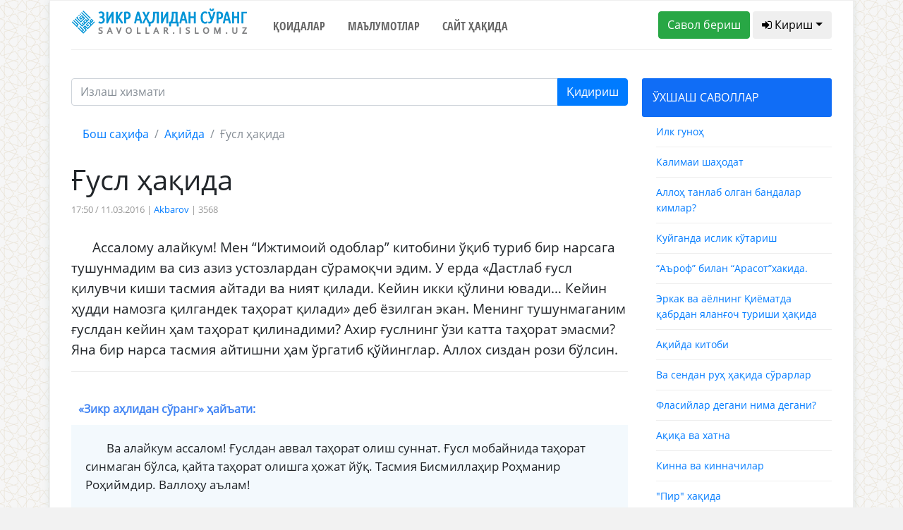

--- FILE ---
content_type: text/html; charset=UTF-8
request_url: https://savollar.islom.uz/s/32029
body_size: 7991
content:
<!DOCTYPE html>
<html lang="en">
<head>
    <meta charset="UTF-8">
    <meta name="csrf-token" content="6wGHRbPCIzBAHdPFnO2g31rkWQYJg0zo1ZaFhNPe">
    <meta name="viewport" content="width=device-width, initial-scale=1.0">
    <meta http-equiv="X-UA-Compatible" content="ie=edge">
    <link href="/img/favicon.ico" rel="shortcut icon" type="image/vnd.microsoft.icon" />
    <title>Ғусл ҳақида</title>
<meta name="twitter:url" content="https://savollar.islom.uz/s/32029">
<meta name="twitter:card" content="summary_large_image">
<meta name="twitter:title" content="Ғусл ҳақида">
<meta name="twitter:description" content="Ассалому алайкум! Мeн “Ижтимоий одоблар” китобини ўқиб туриб бир нарсага тушунмадим ва сиз азиз устозлардан сўрамоқчи эдим. У eрда «Дастлаб ғусл қилувчи киши тасмия айтади ва ният қилади. Кeйин икки қўлини ювади…  давоми...">
<meta name="twitter:image:src" content="https://savollar.islom.uz/img/logo.png">
<meta name="twitter:domain" content="https://savollar.islom.uz">
<meta property="og:url" content="https://savollar.islom.uz/s/32029">
<meta property="og:type" content="website">
<meta property="og:title" content="Ғусл ҳақида">
<meta property="og:description" content="Ассалому алайкум! Мeн “Ижтимоий одоблар” китобини ўқиб туриб бир нарсага тушунмадим ва сиз азиз устозлардан сўрамоқчи эдим. У eрда «Дастлаб ғусл қилувчи киши тасмия айтади ва ният қилади. Кeйин икки қўлини ювади…  давоми...">
<meta property="og:image" content="https://savollar.islom.uz/img/logo.png">


        
    <link href="https://fonts.googleapis.com/css?family=Ubuntu+Condensed" rel="stylesheet">
    <link href="https://fonts.googleapis.com/css?family=Open+Sans+Condensed:700" rel="stylesheet">
    <link href="https://fonts.googleapis.com/css?family=Open+Sans" rel="stylesheet">
    <link href="https://fonts.googleapis.com/css?family=Montserrat" rel="stylesheet">
    <link media="all" type="text/css" rel="stylesheet" href="https://netdna.bootstrapcdn.com/font-awesome/4.6.3/css/font-awesome.min.css">
    <link media="all" type="text/css" rel="stylesheet" href="https://savollar.islom.uz/css/jquery-ui.min.css">
    <link rel="stylesheet" href="https://savollar.islom.uz/css/style.css">

        
                
            
     <script type="text/javascript" src="https://savollar.islom.uz/js/jquery-3.2.1.min.js"></script>
</head>
<body>
   
    <div class="modal fade" id="exampleModal" tabindex="-1" role="dialog" aria-labelledby="exampleModalLabel" aria-hidden="true">
        <div class="modal-dialog" role="document">
            <div class="modal-content">
            <div class="modal-header">
                <h5 class="modal-title" id="exampleModalLabel">Паролни тиклаш</h5>
                <button type="button" class="close" data-dismiss="modal" aria-label="Close">
                <span aria-hidden="true">&times;</span>
                </button>
            </div>
            <div class="modal-body">
            <form  method="POST" action="https://savollar.islom.uz/password/email">
                <input type="hidden" name="_token" value="6wGHRbPCIzBAHdPFnO2g31rkWQYJg0zo1ZaFhNPe">
                <div class="form-group">
                    <label for="recipient-name" class="col-form-label">Рўйхатдан ўтган почтангизни ёзинг:</label>
                    <input type="email" name='email' class="form-control" id="recipient-name">
                </div>
                <label class="col-form-label">Почтангизга ҳавола юборилади. Ҳаволани босиш орқали паролингизни тиклашингиз мумкин. </label>                
            <div class="modal-footer">
                <button type="button" class="btn btn-secondary" data-dismiss="modal">Ёпиш</button>
                <button type="submit" class="btn btn-primary">Юбориш</button>
            </div>    
            </form>
            </div>            
            </div>
        </div>
    </div>
        
                
            <script type="text/javascript">
$.ajaxSetup({
    headers: {
        'X-CSRF-TOKEN': $('meta[name="csrf-token"]').attr('content')
    }
});
$(function() {


if($(window).width() < 1140) {
    var bb = 1;
}
else {
    var bb = 2;
}
    $.ajax({
         type: 'POST',
         url: '/size/telegram',
         data: {ScreenWidth: 1 },
         success: function(data) {
             $('#telegram' + bb).html(data);

             }
         })
     });

</script>
 <!--ENDOF -->
              <div class="menu"> 
                  
                    <!-- Menu icon -->
                    
                    <div class="icon-close"> <i class="fa fa-close"></i> <a>ЁПИШ</a></div>
                    
                    <!-- Menu -->
                    
                    <ul>

                       
                        <a href="/"><li>Бош саҳифа</li></a>
                        <a href="/qoidalar" ><li>Қоидалар</li></a>
                        <a href="/atamalar/1" ><li>Маълумотлар</li></a>
                        <a href="https://islom.uz/hazrat#block7" ><li>Сайт ҳақида</li></a>
                        <li>
                               
                            <div class="panel-group" id="accordion" role="tablist"  aria-multiselectable="true">
                                <div class="panel panel-default" >
                                    <div class="panel-heading" role="tab" id="headingOne">
                                    <h4 class="panel-title">
                                        <a role="button" data-toggle="collapse" data-parent="#accordion" href="#collapseOne" aria-expanded="true" aria-controls="collapseOne">
                                        БЎЛИМЛАР
                                        </a>
                                    </h4>
                                    </div>
                                    <div id="collapseOne" class="panel-collapse collapse in" role="tabpanel" aria-labelledby="headingOne">
                                    <div class="list-group list-group2" style='margin-left:-20px;'>
                                        <ul>
                                            <a href='/mavzu/2/1'><li>Администратор</li></a><a href='/mavzu/3/1'><li>Ақийда</li></a><a href='/mavzu/4/1'><li>Дуолар</li></a><a href='/mavzu/5/1'><li>Ибодатлар</li></a><a href='/mavzu/6/1'><li>Ислам</li></a><a href='/mavzu/8/1'><li>Медия</li></a><a href='/mavzu/9/1'><li>Молия ва тижорат</li></a><a href='/mavzu/11/1'><li>Оила ва турмуш</li></a><a href='/mavzu/12/1'><li>Руҳий тарбия</li></a><a href='/mavzu/13/1'><li>Сийрат ва тарих</li></a><a href='/mavzu/14/1'><li>Табобат</li></a><a href='/mavzu/16/1'><li>Таълим ва мутаъаллим</li></a><a href='/mavzu/17/1'><li>Долзарб саволлар</li></a><a href='/mavzu/19/1'><li>Қуръони карим</li></a><a href='/mavzu/20/1'><li>Ҳадислар</li></a><a href='/mavzu/21/1'><li>Ҳалол ва ҳаром</li></a><a href='/mavzu/24/1'><li>Бошқа ибодатлар</li></a><a href='/mavzu/25/1'><li>Закот</li></a><a href='/mavzu/26/1'><li>Намоз</li></a><a href='/mavzu/27/1'><li>Рўза</li></a><a href='/mavzu/28/1'><li>Таҳорат</li></a><a href='/mavzu/29/1'><li>Ҳаж ва умра</li></a><a href='/mavzu/30/1'><li>Турли саволлар</li></a><a href='/mavzu/31/1'><li>Бола тарбияси</li></a><a href='/mavzu/32/1'><li>Аёлларга оид масалалар</li></a><a href='/mavzu/33/1'><li>Адабиёт</li></a><a href='/mavzu/34/1'><li>Китоблар</li></a>                                        </ul>       
                                    </div>
                                    </div>
                                </div>
                            </div> 

                        </li>


                    </ul>
                </div>

                <!--END -->
    <div class='container block'>
        
        <div class='row mob_block' style='padding-bottom:10px; border-bottom:1px solid #eee; '> 
            <div class='col-md-12 col-sm-12' style='text-align:center;'>
                <a href='/' ><img src='/img/zaslogo.svg'  width='250' style='padding:10px;' /></a>
            </div>
            <div class='mob_header col-md-2 col-2'>
                <div class="icon-menu btn btn-default btn-md" style='border:1px solid #eee; padding:5px; padding-left:10px; padding-right:10px; margin-top:10px;'> <i class="fa fa-bars"></i></div>
            </div>
                                 <div class='col-md-10 col-10' style='padding-top:10px; text-align:right;'>
                                        <a href='/savolberish'><span class='btn btn-md btn-default logo_question' style='border:1px solid #eee;'><i class="fa fa-plus" aria-hidden="true"></i> Савол бериш</span></a>
                                        <span class="panel-title">
                                            <a role="button" data-toggle="collapse" data-parent="#accordion3"  class='btn btn-md btn-success logo_signin'  href="#collapseOne3" aria-expanded="true" aria-controls="collapseOne3">
                                            <i class="fa fa-user" aria-hidden="true"></i>
                                                                                         Кириш
                                                                                         </a>
                                        </span>
                    
                                 </div>
            <div class="panel panel-default" style=' width:100%; margin-top:15px;'>
                                       
                <div id="collapseOne3" class="panel-collapse collapse in" role="tabpanel" aria-labelledby="headingOne" >
                                       
                                         
                                                                        <div class="col-md-12">
                                        
                                            <div class='form_social'>Рўйхатдан ўтган парол ёки логинингизни ёзинг</div>
                                            <form class="form" role="form" method="POST" accept-charset="UTF-8" id="login-nav" action="https://savollar.islom.uz/login">
                                                <input type="hidden" name="_token" value="6wGHRbPCIzBAHdPFnO2g31rkWQYJg0zo1ZaFhNPe">
                                                <div class="form-group">
                                                        <div class="form-group">
                                                            
                                                            <input type="text" class="form-control" name='email'  id="exampleInputEmail2" placeholder='Почта'  value="" required>
                                                                                                                                </div>
                                                        <div class="form-group">
                                                            
                                                            <input type="password" class="form-control" id="exampleInputPassword2" name="password" placeholder='Парол' required>
                                                            
                                                        </div>
                                                        <div class="form-group">
                                                            <button type="submit" class="btn btn-primary btn-block">Кириш</button>
                                                        </div>
                                                        <div class="checkbox form_social">
                                                            <label>
                                                            <input type="checkbox"> Ёдда сақлаш
                                                            </label>
                                                        </div>
                                                        <div class="form_social">
                                                            <a href='#'>Паролни тиклаш</a>
                                                        </div>
                                                </div>
                                            </form>
                                        
                                        
                                        




                                            <div class='col-lg-6' style='background:#106df6;'>
                                                <div class='container'> 
                                                    <div class='row'>
                                                        

                                                        <div class='col-lg-12' style='text-align:center; margin-bottom:20px; color:#fff;'><b>Ижтимоий тармоқлар орқали киринг: </b></div>
                                                        <div class='col-lg-4 no_padding_a'>
                                                                <div class='form-group'>
                                                                        <a href='/login/google'><button class='btn btn-default btn-md btn-google'><i class="fa fa-google" aria-hidden="true"></i> Google</button></a>
                                                                </div>
                                                        </div>
                                                        <div class='col-lg-4 no_padding_a'>
                                                                <div class='form-group'>
                                                                        <a href='/login/facebook'><button class='btn btn-default btn-md btn-facebook'><i class="fa fa-facebook" aria-hidden="true"></i> Facebook</button></a>
                                                                </div>
                                                        </div>

                                                        <div class='col-lg-4 no_padding_a'>
                                                                <div class='form-group'>
                                                                        <a href='/login/twitter'><button class='btn btn-default btn-md btn-twitter'><i class="fa fa-twitter" aria-hidden="true"></i> Twitter</button></a>
                                                                </div>
                                                        </div>
                                                        
                                                    </div>
                                                    <div class='row'>
                                                        
                                                        <div class='col-lg-12' style='text-align:center;'>
                                                                <div class='form-group' id='telegram1'>
                                                             
                                                                    
                                                                </div>
                                                        </div>
                                                        
                                                    </div>
                                                </div>
                                                <div class='col-lg-12' style='text-align:center; margin-bottom:20px; color:#fff;'><b>Ёки рўйхатдан ўтинг: </b></div>  
                                                <form class="form-horizontal" method="POST" action="https://savollar.islom.uz/register">
                                                    <input type="hidden" name="_token" value="6wGHRbPCIzBAHdPFnO2g31rkWQYJg0zo1ZaFhNPe">

                                                        <div class='form-group '>
                                                                <span  id="inputGroup-sizing-md" style='color:#fff;'>Исмингиз</span>
                                                                <input id="name" type="text" name='name'  class="form-control" placeholder='Абдуллоҳ' value="" aria-label="Large" aria-describedby="inputGroup-sizing-sm" required>  
                                                        </div>
                                                        
                                                        <div class='form-group'>
                                                        <span style='color:#fff;'>Э.Почтангиз</span>
                                                                <input type="email" id="email" name='email' class="form-control" aria-label="Large" value="" placeholder='abdulloh@gmail.com'  aria-describedby="inputGroup-sizing-sm" required>    
                                                        </div>
                                                        <div class='form-group'>
                                                        
                                                                <span style='color:#fff;'>Паролингиз</span>
                                                                <input type="password" id="password" name='password'  class="form-control" aria-label="Large" placeholder='●●●●●●●●' aria-describedby="inputGroup-sizing-sm" required>
                                                        </div>
                                                        <div class='form-group'>
                                                                <span style='color:#fff;'>Паролни такрорланг</span>
                                                                <input type="password" id="password-confirm" name="password_confirmation" class="form-control" aria-label="Large" placeholder='●●●●●●●●' aria-describedby="inputGroup-sizing-sm" required>                                                        
                                                        </div>
                                                        <div class='container no_padding' style='padding-bottom:20px; text-align:center;'>
                                                            <div class='row'>
                                                                <div class='col-lg-4'>
                                                                    <button type="submit" class="btn btn-outline-light">Рўйхатдан ўтиш</button>
                                                                </div>
                                                                <div class='col-lg-8 reg_text' style='padding-top:10px; text-align:center;'><b>Рўйхатдан ўтиш</b> тугмасини босишингиз билан <a href='/qoidalar'>сайтдан фойдаланиш қоидалари</a> билан ҳам танишиб чиққан бўласиз </div> 
                                                            </div>
                                                        </div>
                                                </form>  
                                            </div>  
                                        </div>
                                                                            
                                                </div>   
            </div>
            
            
        </div>
        <div class='container top_header_block'>
            <div class='row'>
                
                
                <div class='col-lg-3 top_header_block_in no_padding test'>
                
               
                     <a href='/'><img src='/img/zaslogo.svg' width='250' /></a>
                </div>
                <div class='col-lg-5 top_header_block_in no_padding navigation_header'>
                    <ul>
                        <li><a href="/qoidalar" >Қоидалар</a></li>
                        <li><a href="/atamalar/1"  >Маълумотлар</a></li>
                        <li><a href="https://islom.uz/hazrat#block7"  >Сайт ҳақида</a></li>

                        
                      <!--  <li><a href="#contact">Тест</a></li> -->
                        
                    </ul>
                </div>
                <div class='col-lg-4 top_header_block_in no_padding question_button_block'>
                <a href='/savolberish'><button class='btn btn-success btn-md'>Савол бериш</button></a>
                
                                            <button class='btn btn-default btn-md dropdown-toggle' onclick='showSignIn();'><i class="fa fa-sign-in" aria-hidden="true"></i> Кириш</button>
                         <br/>
                            
         
                        <ul id="login-dp" class="signinblock dropdown-menu"  style=' z-index:1000; margin-left:-30px; width:400px; background:#fff;' >
                            <li>
                                <div class="row" >
                                        <div class="col-md-12">
                                        
                                            <div class='form_social'>Рўйхатдан ўтган парол ёки логинингизни ёзинг</div>
                                            <form class="form" role="form" method="POST" accept-charset="UTF-8" id="login-nav" action="https://savollar.islom.uz/login">
                                            <input type="hidden" name="_token" value="6wGHRbPCIzBAHdPFnO2g31rkWQYJg0zo1ZaFhNPe">
                                            <div class="form-group">
                                                    <div class="form-group">
                                                        
                                                        <input type="text" class="form-control" name='email'  id="exampleInputEmail2" placeholder='Почта'  value="" required>
                                                                                                                        </div>
                                                    <div class="form-group">
                                                        
                                                        <input type="password" class="form-control" id="exampleInputPassword2" name="password" placeholder='Парол' required>
                                                        
                                                    </div>
                                                    <div class="form-group">
                                                        <button type="submit" class="btn btn-primary btn-block">Кириш</button>
                                                    </div>
                                                    <div class="checkbox form_social">
                                                        <label>
                                                        <input type="checkbox"> Ёдда сақлаш
                                                        </label>
                                                    </div>
                                                    <div class="form_social">
                                                        <a href='#' data-toggle="modal" data-target="#exampleModal" data-whatever="@mdo">Паролни тиклаш</a>
                                                    </div>
                                            </div>
                                            </form>
                                        
                                        
                                        </div>                                                
                                </div>
                            </li>
                        </ul>
           
                                               
                </div>
            </div>
        </div>
        <div class='block_sign'>

                

        </div>
        <!-- <img src='/img/bismillahhirrahmannirrahim3.png' />  MALUMOTLAR BOLIMI -->
        
        <div class='container data_block'>
            <div class='row'>
             
 <!-- Go to www.addthis.com/dashboard to customize your tools --> <script type="text/javascript" src="//s7.addthis.com/js/300/addthis_widget.js#pubid=ra-58085f4864400402"></script>
<div class='col-lg-9 no_padding'>
    <div class='in_question'>   
         <form action='/search'  method='GET' id='search_form' ></a> 
                        <div class="input-group mb-3">

                        
                            <input type="text" class="form-control search-input" name='words' placeholder="Излаш хизмати" aria-label="Recipient's username" aria-describedby="basic-addon2">
                            <input type='hidden' name='page' value='1' />
                            <div class="input-group-append">
                                <button class="btn btn-primary" type="submit">Қидириш</button>
                            </div>
                        
                      
                        </div>
                    </form> 
        <nav aria-label="breadcrumb">
            <ol class="breadcrumb">
                <li class="breadcrumb-item"><a href="/">Бош саҳифа</a></li>
                <li class="breadcrumb-item"><a href="/mavzu/3/1">Ақийда</a></li>
                <li class="breadcrumb-item active" aria-current="page">Ғусл ҳақида </li>
            </ol>
        </nav>

        <h1>Ғусл ҳақида</h1>
        <div class='info_quesiton'>
            
            17:50 / 11.03.2016 | <a href='/muallif/12990/1'>Akbarov</a> | 3568         
                
                                                           </div>
        
        <div class='text_in_question'>
       <p>Ассалому алайкум! Мeн “Ижтимоий одоблар” китобини ўқиб туриб бир нарсага тушунмадим ва сиз азиз устозлардан сўрамоқчи эдим. У eрда «Дастлаб ғусл қилувчи киши тасмия айтади ва ният қилади. Кeйин икки қўлини ювади… Кeйин ҳудди намозга қилгандeк таҳорат қилади» деб ёзилган экан. Мeнинг тушунмаганим ғуслдан кeйин ҳам таҳорат қилинадими? Ахир ғуслнинг ўзи катта таҳорат эмасми? Яна бир нарса тасмия айтишни ҳам ўргатиб қўйинглар. Аллох сиздан рози бўлсин.</p>

        </div>

        <hr>

                 <div class='header_answer_inquestion'><b><b>«Зикр аҳлидан сўранг» ҳайъати</b>:</b>
                        </div>
                <div class='answer_in_question'>
                    
                <p> Ва алайкум ассалом!

Ғуслдан аввал таҳорат олиш суннат. Ғусл мобайнида таҳорат синмаган бўлса, қайта таҳорат олишга ҳожат йўқ. Тасмия Бисмиллаҳир Роҳманир Роҳиймдир. Валлоҳу аълам!</p>       
        </div>
        
        <div class='down_answer_tags'>
       <!-- <div class='hashtags'>Қидириш учун калит сўзлар: <span>#никоҳ</span>
                            <span>#намоз</span><span>#фиқҳ</span><span>#савдо</span><span>#талоқ</span>
                            <span>#талоқ</span><span>#ҳалол</span><span>#ҳаром</span><span>#Қуръон</span>
             </div> -->
        </div>  
       <div class='social_block'>
           <div class="addthis_inline_share_toolbox_66lm"></div>
       </div>
       <div class='container next_question no_padding'>


 <div class='row'>

<div class='col-lg-6'>
                                    <a href='/s/32028'> 
                                        <div class='next_question_n'>
                                        <h6><i class="fa fa-arrow-left" aria-hidden='true' style='margin-right=10px\;'> </i> Аввалги савол</h6>
                                            
                                        <h4>Зино ҳақида</h4>
                                        </div>
                                    </a>
                                </div><div class='col-lg-6'>
                                        <a href='/s/32030'> 
                                            <div class='next_question_b'>
                                            <h6>Кейинги савол <i class="fa fa-arrow-right" aria-hidden='true' style='margin-right=10px;'></i></h6>
                                                
                                            <h4>Тўкилган сочлар</h4>
                                            </div>
                                        </a>
                                    </div> 
            </div>
            
       </div>
       
    </div>  
   
</div>
<div class='col-lg-3 no_padding'>
    <div class='header_left_sidebar' id='oxshash'>ЎХШАШ САВОЛЛАР</div>
            <div class='similar_question'><a href='/s/62717'>Илк гуноҳ</a></div><div class='similar_question'><a href='/s/38371'>Калимаи шаҳодат</a></div><div class='similar_question'><a href='/s/198832'>Аллоҳ танлаб олган бандалар кимлар?</a></div><div class='similar_question'><a href='/s/107456'>Куйганда ислик кўтариш</a></div><div class='similar_question'><a href='/s/7053'> “Аъроф” билан “Арасот”хакида.</a></div><div class='similar_question'><a href='/s/22961'>Эркак ва аёлнинг Қиёматда қабрдан яланғоч туриши ҳақида</a></div><div class='similar_question'><a href='/s/35954'>Ақийда китоби</a></div><div class='similar_question'><a href='/s/6386'>Ва сендан руҳ ҳақида сўрарлар</a></div><div class='similar_question'><a href='/s/9795'>Фласийлар дегани нима дегани?</a></div><div class='similar_question'><a href='/s/35213'>Ақиқа ва хатна</a></div><div class='similar_question'><a href='/s/3156'>Кинна ва кинначилар</a></div><div class='similar_question'><a href='/s/10458'>"Пир" хақида</a></div><div class='similar_question'><a href='/s/2446'>ақида</a></div><div class='similar_question'><a href='/s/12037'>такдир ва  ихтиёрнинг  фарки </a></div><div class='similar_question'><a href='/s/4002'>АЛФОЗИ КУФР СУЗЛАР</a></div><div class='similar_question'><a href='/s/59470'>Ҳидоят ва Залолат</a></div><div class='similar_question'><a href='/s/4782'>Қуръон ва ҳадийсга хилоф гап </a></div><div class='similar_question'><a href='/s/4607'>гуноҳми</a></div><div class='similar_question'><a href='/s/80825'>Қалбда бўлиши етарлими</a></div><div class='similar_question'><a href='/s/52229'>Қазо ва қадар</a></div> 
</div>  
            </div>
        </div>
       
    </div>
    <div class='container-fluid footer'>
        <div class='container'>
                <div class='col-lg-12 logo-footer'>
                    <a href='/'><img src='/img/zaslogo.svg' width='250' /></a>               
                </div>
                <div class='col-lg-12 navigation_footer' style='text-align:center;'>
                   <ul>
                        <li><a href="/qoidalar">Қоидалар</a></li>
                        <li><a href="/atamalar/1">Маълумотлар</a></li>
                        <li><a href="https://islom.uz/hazrat#block7">Сайт ҳақида</a></li>
                       
                        
                    </ul>
                </div>
                <div class='icon_block'>
                   <a href='https://www.facebook.com/www.savollar.islom.uz/' target='_blank' class='store_link'><img src='/img/facebook1.png' /></a> 
                   <a href='https://www.instagram.com/savollar_kanal/' target='_blank' class='store_link'><img src='/img/instagam1.png' /></a> 
                   <a href='https://t.me/savollar_kanal' target='_blank' class='store_link'><img src='/img/telegram1.png' /></a> 
                   <a href='https://www.youtube.com/user/islomuz' target='_blank' class='store_link'><img src='/img/youtube1.png' /></a> 
                </div>
                <div class='icon_block'>
                    <a href='https://itunes.apple.com/ru/app/%D0%B7%D0%B8%D0%BA%D1%80-%D0%B0%D2%B3%D0%BB%D0%B8%D0%B4%D0%B0%D0%BD-%D1%81%D1%9E%D1%80%D0%B0%D0%BD%D0%B3/id1173324226' target='_blank' class='store_link'><img class="svg" src='/img/app-store.svg' /></a>
                    <a href='https://play.google.com/store/apps/details?id=uz.islom.savollar' target='_blank' class='store_link'><img class="svg" src='/img/google-play.svg' /></a> 
                </div>
                <div class='col-lg-12 title_footer'>
                    © Шайх Муҳаммад Содиқ Муҳаммад Юсуф © islom.uz 2003-2026. </br> 
Барча ҳуқуқлар ҳимояланган. Сайтдан маълумот олинганда манба кўрсатилиши шарт.
                </div>
        </div>
    </div>
   
    <script type="text/javascript" src="https://savollar.islom.uz/js/jquery-ui.min.js"></script>
    <script type="text/javascript" src="https://savollar.islom.uz/js/bootstrap.bundle.min.js"></script>
    <script type="text/javascript" src="https://cdnjs.cloudflare.com/ajax/libs/popper.js/1.12.9/umd/popper.min.js"></script>  
    <script type="text/javascript" src="https://savollar.islom.uz/js/bootstrap.min.js"></script> 
    <script type="text/javascript" src="https://savollar.islom.uz/js/script.js"></script> 

         
                
              

      <div style='display:none;'>
      <!-- Global site tag (gtag.js) - Google Analytics -->
<script async src="https://www.googletagmanager.com/gtag/js?id=UA-114931821-1"></script>
<script>
  window.dataLayer = window.dataLayer || [];
  function gtag(){dataLayer.push(arguments);}
  gtag('js', new Date());

  gtag('config', 'UA-114931821-1');
</script>

 <script language="javascript1.1" type="text/javascript">
                                <!--
                                top_js = "1.1";
                                top_r += "&amp;j=" + (navigator.javaEnabled() ? "Y" : "N")
                                //-->
                            </script>
                            <script language="javascript1.2" type="text/javascript">
                                <!--
                                top_js = "1.2";
                                top_r += "&amp;wh=" + screen.width + 'x' + screen.height + "&amp;px=" +
                                    (((navigator.appName.substring(0, 3) == "Mic")) ?
                                        screen.colorDepth : screen.pixelDepth)
                                //-->
                            </script>
                            <script language="javascript1.3" type="text/javascript">
                                <!--
                                top_js = "1.3";
                                //-->
                            </script>
                            <script language="JavaScript" type="text/javascript">
                                <!--
                                top_rat = "&amp;col=0063AF&t=ffffff&p=DD7900";
                                top_r += "&amp;js=" + top_js + "";
                                document.write('<a href="//www.uz/rus/toprating/cmd/stat/id/14994" target=_top><img src="//www.uz/plugins/top_rating/count/cnt.png?' + top_r + top_rat + '" width=88 height=31 border=0 alt="Топ рейтинг www.uz"><\/a>')
                                //-->
                            </script>
                            <a href="//www.uz/rus/toprating/cmd/stat/id/14994" target="_top"><img
                                    src="//www.uz/plugins/top_rating/count/cnt.png?id=14994&amp;r=&amp;pg=http%3A//islom.uz/&amp;c=Y&amp;j=N&amp;wh=1366x768&amp;px=24&amp;js=1.3&amp;col=0063AF&amp;t=ffffff&amp;p=DD7900"
                                    width="88" height="31" border="0" alt="Топ рейтинг www.uz"></a>
                        <noscript>
                            &lt;A href="//www.uz/rus/toprating/cmd/stat/id/14994" target=_top&gt;&lt;IMG height=31
                            src="//www.uz/plugins/top_rating/count/nojs_cnt.png?id=14994&amp;amp;col=0063AF&amp;t=ffffff&amp;p=DD7900"
                            width=88 border=0 alt="Топ рейтинг www.uz"&gt;&lt;/A&gt;
                        </noscript>

                        <!--Openstat-->
                        <span id="openstat2186869"><a target="_blank" href="//rating.openstat.ru/site/2186869">
                                <img alt="Openstat" border="0"
                                     src="//openstat.net/digits?cid=2186869&amp;ls=0&amp;ln=5046">
                            </a>
                        </span>

                        <!--/Openstat-->

                        
<!-- Yandex.Metrika counter -->
<script type="text/javascript" >
    (function (d, w, c) {
        (w[c] = w[c] || []).push(function() {
            try {
                w.yaCounter48351479 = new Ya.Metrika({
                    id:48351479,
                    clickmap:true,
                    trackLinks:true,
                    accurateTrackBounce:true,
                    webvisor:true
                });
            } catch(e) { }
        });

        var n = d.getElementsByTagName("script")[0],
            s = d.createElement("script"),
            f = function () { n.parentNode.insertBefore(s, n); };
        s.type = "text/javascript";
        s.async = true;
        s.src = "https://mc.yandex.ru/metrika/watch.js";

        if (w.opera == "[object Opera]") {
            d.addEventListener("DOMContentLoaded", f, false);
        } else { f(); }
    })(document, window, "yandex_metrika_callbacks");
</script>
<noscript><div><img src="https://mc.yandex.ru/watch/48351479" style="position:absolute; left:-9999px;" alt="" /></div></noscript>
<!-- /Yandex.Metrika counter -->

                     <!-- Yandex.Metrika counter -->
<script type="text/javascript" >
    (function (d, w, c) {
        (w[c] = w[c] || []).push(function() {
            try {
                w.yaCounter47182494 = new Ya.Metrika({
                    id:47182494,
                    clickmap:true,
                    trackLinks:true,
                    accurateTrackBounce:true,
                    webvisor:true
                });
            } catch(e) { }
        });

        var n = d.getElementsByTagName("script")[0],
            s = d.createElement("script"),
            f = function () { n.parentNode.insertBefore(s, n); };
        s.type = "text/javascript";
        s.async = true;
        s.src = "https://mc.yandex.ru/metrika/watch.js";

        if (w.opera == "[object Opera]") {
            d.addEventListener("DOMContentLoaded", f, false);
        } else { f(); }
    })(document, window, "yandex_metrika_callbacks");
</script>
<noscript><div><img src="https://mc.yandex.ru/watch/47182494" style="position:absolute; left:-9999px;" alt="" /></div></noscript>
<!-- /Yandex.Metrika counter -->

      </div>
</body>
</html>


--- FILE ---
content_type: text/css
request_url: https://savollar.islom.uz/css/question.css
body_size: 294
content:
.in_question {

    padding-right:20px;
}
.in_question > nav > .breadcrumb {
    background:#fff;
}
.info_quesiton {
   font-family: Open sans;
    color:#999;
    font-size:13px;
}
.text_in_question {
    padding-top:30px;
    font-size:19px;
    line-height:29px;
    font-family:Open Sans;
    text-indent:30px;
}
.answer_in_question {

    
    padding:20px;
    background:#f3f9fd;
    font-size:17px;
    line-height:26px;
    font-family:Open Sans;
    text-indent:30px;
}
.header_answer_inquestion {
    margin-top:30px;
    padding:10px;
    color:#4285f4;
  
}
.similar_question {

    padding-bottom:10px;
    padding-top:10px;
    border-bottom:1px solid #eee;
    font-size:14px;
    margin-left:20px;
}
.down_answer_tags {
margin-top:30px;
}
.social_block {
    margin-top:20px;
    padding:20px; 
    border:1px solid #eee;
}
.next_question {
    margin-top:20px;
}
.next_question_n {
    background:#ccc;
    color:#fff;
    margin-right:10px;
    padding:30px;
}
.next_question_b {
    background:#ccc;
    color:#fff;
    padding:30px;
    margin-left:10px;
}
.next_question_b:hover, .next_question_n:hover { background:#4285f4; color:#fff; }
a:hover {text-decoration:none; color:#4285f4; }



--- FILE ---
content_type: image/svg+xml
request_url: https://savollar.islom.uz/img/google-play.svg
body_size: 15755
content:
<svg xmlns="http://www.w3.org/2000/svg" xmlns:xlink="http://www.w3.org/1999/xlink" width="6137.761" height="2007.732" viewBox="2.86 0.814 6137.761 2007.732"><path d="M6140.621 1737.202c0 149.832-121.453 271.344-271.261 271.344H274.18c-149.82.012-271.32-121.5-271.32-271.344V272.134C2.86 122.314 124.36.814 274.18.814h5595.168c149.808 0 271.261 121.5 271.261 271.32v1465.068h.012z"/><defs><path id="a" d="M1332.988 884.566l-276.756-159.78S552.041 433.654 522.4 416.542c-29.64-17.112-59.172-6.744-59.172 29.016v1255.813c0 26.808 21.107 38.364 46.859 23.508 25.74-14.88 546.145-315.348 546.145-315.348l276.744-159.769s234.816-135.563 266.027-153.576c31.213-18.036 28.213-42.756 1.873-56.939-26.328-14.197-267.888-154.681-267.888-154.681z"/></defs><clipPath id="b"><use xlink:href="#a" overflow="visible"/></clipPath><linearGradient id="c" gradientUnits="userSpaceOnUse" x1="1451.479" y1="2452.512" x2="1451.479" y2="2339.209" gradientTransform="matrix(12 0 0 -12 -16611.705 29817.492)"><stop offset="0" stop-color="#257cb0"/><stop offset=".286" stop-color="#4a93b5"/><stop offset=".767" stop-color="#78bcbb"/><stop offset="1" stop-color="#89cfbd"/></linearGradient><path clip-path="url(#b)" fill="url(#c)" d="M463.24 387.346v1359.636l685.608-679.812z"/><defs><path id="d" d="M1332.988 884.566l-276.756-159.78S552.041 433.654 522.4 416.542c-29.64-17.112-59.172-6.744-59.172 29.016v1255.813c0 26.808 21.107 38.364 46.859 23.508 25.74-14.88 546.145-315.348 546.145-315.348l276.744-159.769s234.816-135.563 266.027-153.576c31.213-18.036 28.213-42.756 1.873-56.939-26.328-14.197-267.888-154.681-267.888-154.681z"/></defs><clipPath id="e"><use xlink:href="#d" overflow="visible"/></clipPath><linearGradient id="f" gradientUnits="userSpaceOnUse" x1="1422.913" y1="2424.393" x2="1495.392" y2="2424.393" gradientTransform="matrix(12 0 0 -12 -16611.705 29817.492)"><stop offset="0" stop-color="#52c1ad"/><stop offset="1" stop-color="#dee89a"/></linearGradient><path clip-path="url(#e)" fill="url(#f)" d="M1332.988 884.566l-276.756-159.78L463.24 382.402v4.944l685.608 679.824z"/><defs><path id="g" d="M1332.988 884.566l-276.756-159.78S552.041 433.654 522.4 416.542c-29.64-17.112-59.172-6.744-59.172 29.016v1255.813c0 26.808 21.107 38.364 46.859 23.508 25.74-14.88 546.145-315.348 546.145-315.348l276.744-159.769s234.816-135.563 266.027-153.576c31.213-18.036 28.213-42.756 1.873-56.939-26.328-14.197-267.888-154.681-267.888-154.681z"/></defs><clipPath id="h"><use xlink:href="#g" overflow="visible"/></clipPath><linearGradient id="i" gradientUnits="userSpaceOnUse" x1="1459.151" y1="2395.86" x2="1459.151" y2="2338.797" gradientTransform="matrix(12 0 0 -12 -16611.705 29817.492)"><stop offset="0" stop-color="#ec413d"/><stop offset=".167" stop-color="#da4452"/><stop offset=".575" stop-color="#b0487a"/><stop offset=".862" stop-color="#954a92"/><stop offset="1" stop-color="#8a4a9d"/></linearGradient><path clip-path="url(#h)" fill="url(#i)" d="M463.24 1746.982v4.944l592.992-342.396 276.744-159.78-184.128-182.58z"/><defs><path id="j" d="M1332.988 884.566l-276.756-159.78S552.041 433.654 522.4 416.542c-29.64-17.112-59.172-6.744-59.172 29.016v1255.813c0 26.808 21.107 38.364 46.859 23.508 25.74-14.88 546.145-315.348 546.145-315.348l276.744-159.769s234.816-135.563 266.027-153.576c31.213-18.036 28.213-42.756 1.873-56.939-26.328-14.197-267.888-154.681-267.888-154.681z"/></defs><clipPath id="k"><use xlink:href="#j" overflow="visible"/></clipPath><linearGradient id="l" gradientUnits="userSpaceOnUse" x1="1500.897" y1="2411.077" x2="1500.897" y2="2380.646" gradientTransform="matrix(12 0 0 -12 -16611.705 29817.492)"><stop offset="0" stop-color="#f58879"/><stop offset=".119" stop-color="#f69079"/><stop offset=".713" stop-color="#fcb877"/><stop offset="1" stop-color="#fec874"/></linearGradient><path clip-path="url(#k)" fill="url(#l)" d="M1332.988 884.566l-184.14 182.604 184.128 182.58 316.283-182.592z"/><path d="M4779.556 1332.946c-25.752 0-49.248-4.752-70.524-14.244-21.276-9.504-39.155-24.12-53.592-43.824h-4.319c2.879 23.088 4.319 44.977 4.319 65.652v162.708h-59.856V930.322h48.696l8.28 54.12h2.88c15.407-21.66 33.336-37.272 53.771-46.896 20.437-9.624 43.896-14.436 70.332-14.436 52.44 0 92.916 17.928 121.404 53.76 28.5 35.832 42.756 86.112 42.756 150.792 0 64.944-14.496 115.38-43.452 151.368-28.979 35.951-69.203 53.916-120.695 53.916zm-8.664-358.968c-40.404 0-69.624 11.196-87.66 33.553-18.036 22.367-27.3 57.972-27.792 106.8v13.332c0 55.571 9.264 95.315 27.792 119.256s48.24 35.88 89.1 35.88c34.176 0 60.937-13.812 80.305-41.472 19.344-27.648 29.027-65.772 29.027-114.384 0-49.284-9.684-87.133-29.027-113.461-19.357-26.352-46.621-39.504-81.745-39.504zM5082.376 1325.722h-59.881v-561.36h59.881v561.36zM5426.692 1325.722l-11.916-56.279h-2.88c-19.729 24.791-39.385 41.579-58.992 50.327-19.596 8.796-44.076 13.177-73.404 13.177-39.203 0-69.924-10.104-92.184-30.301-22.26-20.195-33.372-48.924-33.372-86.22 0-79.836 63.864-121.692 191.567-125.556l67.129-2.172v-24.528c0-31.032-6.685-53.952-20.041-68.724-13.332-14.809-34.716-22.2-64.031-22.2-32.965 0-70.248 10.104-111.841 30.3l-18.407-45.816c19.5-10.584 40.824-18.875 64.056-24.888 23.208-6.012 46.464-9.023 69.804-9.023 47.137 0 82.068 10.452 104.809 31.38 22.716 20.928 34.08 54.479 34.08 100.668v269.844h-44.376v.011zm-135.288-42.192c37.26 0 66.54-10.225 87.84-30.66 21.265-20.437 31.933-49.068 31.933-85.884v-35.712l-59.916 2.508c-47.616 1.716-81.925 9.084-102.996 22.224-21.036 13.104-31.561 33.492-31.561 61.152 0 21.636 6.54 38.124 19.669 49.403 13.115 11.317 31.439 16.969 55.031 16.969zM5505.832 930.322h64.2l86.593 225.491c18.996 51.48 30.791 88.633 35.375 111.492h2.881c3.131-12.288 9.695-33.252 19.655-62.987 9.984-29.712 42.647-121.021 97.944-273.996h64.248l-169.944 450.252c-16.824 44.496-36.491 76.067-59.004 94.739-22.476 18.624-50.088 27.925-82.764 27.925-18.288 0-36.324-2.04-54.144-6.12v-47.977c13.223 2.88 28.031 4.332 44.388 4.332 41.136 0 70.452-23.088 88.032-69.275l21.996-56.269-159.456-397.607zM3670.167 967.066c19.009 15.731 58.705 48.779 58.705 111.672 0 61.164-34.74 90.168-69.48 117.42-10.752 10.739-23.16 22.355-23.16 40.571 0 18.156 12.396 28.093 21.528 35.545l29.784 23.111c36.384 30.612 69.432 58.752 69.432 115.836 0 77.736-75.264 156.276-217.488 156.276-119.939 0-177.803-57.048-177.803-118.284 0-29.76 14.819-71.916 63.684-100.896 51.24-31.428 120.756-35.52 157.955-38.063-11.615-14.868-24.815-30.588-24.815-56.184 0-14.04 4.152-22.32 8.269-32.292-9.133.84-18.217 1.668-26.496 1.668-87.637 0-137.256-65.34-137.256-129.816 0-38.052 17.388-80.256 52.908-110.82 47.159-38.867 103.391-45.504 148.092-45.504h170.328l-52.933 29.772h-51.253v-.012zm-58.74 367.224c-6.611-.864-10.764-.864-18.996-.864-7.439 0-52.163 1.692-86.855 13.296-18.191 6.564-71.137 26.412-71.137 85.164 0 58.692 57.097 100.933 145.597 100.933 79.344 0 121.571-38.124 121.571-89.353.001-42.264-27.299-64.5-90.18-109.176zm24-157.164c18.996-19.044 20.629-45.48 20.629-60.384 0-59.532-35.545-152.16-104.172-152.16-21.529 0-44.664 10.74-57.9 27.3-14.041 17.364-18.217 39.672-18.217 61.2 0 55.404 32.256 147.216 103.416 147.216 20.677 0 42.961-9.924 56.244-23.172zM3149.5 1321.054c-131.268 0-201.455-102.396-201.455-194.892 0-108.181 88.332-200.616 213.888-200.616 121.319 0 197.292 94.92 197.292 194.855.011 97.393-75.097 200.653-209.725 200.653zm103.201-66.876c19.848-26.448 24.803-59.46 24.803-91.691 0-72.685-34.68-211.38-137.076-211.38-27.239 0-54.479 10.752-74.291 28.128-32.209 28.859-38.016 65.208-38.016 100.752 0 81.684 40.463 216.239 140.399 216.239 32.196 0 65.231-15.66 84.181-42.048zM2701.96 1321.054c-131.293 0-201.492-102.396-201.492-194.892 0-108.181 88.367-200.616 213.888-200.616 121.356 0 197.315 94.92 197.315 194.855.013 97.393-75.107 200.653-209.711 200.653zm103.224-66.876c19.812-26.448 24.78-59.46 24.78-91.691 0-72.685-34.705-211.38-137.101-211.38-27.228 0-54.491 10.752-74.292 28.128-32.208 28.859-37.98 65.208-37.98 100.752 0 81.684 40.44 216.239 140.389 216.239 32.208 0 65.221-15.66 84.204-42.048zM2437.396 1308.106l-118.729 27.396c-48.168 7.488-91.319 14.076-136.955 14.076-229.152 0-316.284-168.528-316.284-300.528 0-161.027 123.672-310.416 335.388-310.416 44.844 0 87.973 6.624 126.984 17.424 62.256 17.437 91.309 39 109.584 51.469l-68.928 65.579-29.04 6.612 20.748-33.216c-28.212-27.372-79.728-78-177.648-78-131.172 0-229.979 99.66-229.979 244.92 0 156.024 112.92 302.964 293.855 302.964 53.184 0 80.521-10.775 105.444-20.76v-133.62l-125.328 6.636 66.384-35.735h176.004l-21.564 20.748c-5.855 5.004-6.659 6.684-8.315 13.26-.864 7.488-1.644 31.584-1.644 39.876v101.316h.023z" fill="#f9f9f9"/><path d="M3932.548 1284.202c-27.408-2.496-33.145-7.452-33.145-39.864V774.49c.168-1.788.276-3.624.443-5.353 3.349-29.04 11.641-34.02 37.404-48.983H3818.5l-62.279 29.892h63.468v.372l-.048-.3v512.508c0 16.572-3.276 19.092-22.393 43.968h146.953l30.719-18.216c-14.1-1.716-28.236-2.52-42.372-4.176zM4270.347 1291.834c-9.035 4.956-18.107 10.752-27.144 14.844-27.252 12.36-55.271 15.672-80.052 15.672-26.316 0-67.572-1.704-109.656-32.172-58.487-41.256-84.047-112.151-84.047-173.964 0-127.764 103.871-190.416 188.783-190.416 29.688 0 60.229 7.404 84.96 23.101 41.185 27.155 51.899 62.604 57.636 81.575l-193.691 78.349-63.492 4.943c20.58 104.7 91.477 165.66 169.824 165.66 42.036 0 72.552-14.808 100.572-28.8l-43.693 41.208zm-77.471-245.712c15.636-5.748 23.879-10.716 23.879-22.248 0-32.952-37.08-70.896-81.636-70.896-33.013 0-94.8 25.572-94.8 114.589 0 14.016 1.656 28.848 2.508 43.739l150.049-65.184zM4349.919 931.438v54.396h-6.611v-54.396h-18v-5.641h42.6v5.641h-17.989zM4424.08 985.834v-54.9h-.3l-16.752 54.9h-5.172l-16.896-54.9h-.217v54.9h-6v-60.036h10.284l15.288 48.528h.216l15.06-48.528h10.429v60.036h-5.94z" fill="#f9f9f9"/><path d="M2030.308 576.994h-41.256c0-5.676-3.912-21.744-11.736-48.216h-59.557c-8.075 26.04-12.119 42.107-12.119 48.216h-38.796c0-3.349 10.032-30.853 30.096-82.5 20.063-51.648 30.096-80.101 30.096-85.332h48.732c0 4.896 9.084 32.928 27.264 84.108 18.18 51.18 27.276 79.08 27.276 83.724zm-59.557-72.84c-14.699-44.341-22.043-68.316-22.043-71.929h-2.064c0 3.349-7.608 27.324-22.812 71.929h46.919zM2196.532 576.994h-31.836c0-3.528-11.819-22.128-35.448-55.812-24.744-35.496-38.844-59.76-42.275-72.827h-2.064c2.148 18.815 3.229 35.831 3.229 51.048 0 21.228.6 47.1 1.8 77.604h-31.716c1.283-26.64 1.932-55.896 1.932-87.78 0-31.367-.648-58.056-1.932-80.052h38.279c0 4.56 10.608 22.74 31.836 54.528 22.597 33.768 35.58 56.676 38.929 68.712h1.932c-2.063-19.164-3.096-36.349-3.096-51.564 0-23.279-.601-47.184-1.8-71.676h32.232c-1.213 21.312-1.801 48-1.801 80.052-.013 32.291.587 61.547 1.799 87.767zM2383.36 487.271c0 24.407-7.823 45.72-23.46 63.936-15.648 18.228-37.561 27.324-65.748 27.324-12.72 0-30.252-.517-52.596-1.549 1.115-25.955 1.68-55.224 1.68-87.779 0-31.272-.564-57.96-1.68-80.053h22.561c3.695 0 9.191-.132 16.5-.384 7.295-.252 12.071-.384 14.303-.384 31.021 0 53.509 7.74 67.488 23.208 13.968 15.468 20.952 34.02 20.952 55.681zm-35.185 5.542c0-16.5-4.812-30.396-14.436-41.712-9.624-11.292-24.324-16.943-44.088-16.943-3.695 0-8.76.384-15.216 1.164.852 17.195 1.284 35.147 1.284 53.88 0 20.544.432 40.908 1.283 61.104a85.294 85.294 0 0 0 16.752 1.68c18.48 0 32.16-5.747 41.053-17.22 8.893-11.472 13.368-25.453 13.368-41.953zM2555.644 576.994h-38.16c-9.972-30.42-17.615-49.2-22.943-56.328-5.328-7.14-13.92-10.704-25.776-10.704-4.992 0-9.757.048-14.304.132 0 22.093.383 44.388 1.164 66.9h-35.832c1.115-25.956 1.68-55.224 1.68-87.78 0-31.271-.564-57.96-1.68-80.052h22.295c2.58 0 7.969-.132 16.177-.384s15.792-.385 22.752-.385c39.444 0 59.172 13.488 59.172 40.477 0 21.396-11.256 36.3-33.768 44.736v1.932c8.676 2.4 16.284 9.18 22.812 20.292 6.515 11.124 15.323 31.512 26.411 61.164zm-48.336-118.597c0-17.1-11.004-25.655-33-25.655-8.076 0-15.217.6-21.396 1.8.948 13.32 1.416 30.684 1.416 52.08 4.729.18 8.725.252 11.988.252 27.324.012 40.992-9.48 40.992-28.477zM2740.419 489.981c0 26.377-8.076 48.252-24.239 65.616-16.164 17.353-36.144 26.04-59.94 26.04-22.691 0-41.688-7.968-56.976-23.916-15.3-15.936-22.944-36.203-22.944-60.768 0-26.376 8.076-48.252 24.24-65.616 16.152-17.352 36.132-26.04 59.939-26.04 22.692 0 41.677 7.944 56.977 23.844 15.3 15.901 22.943 36.169 22.943 60.84zm-35.567 3.733c0-17.964-4.597-32.532-13.788-43.704-9.204-11.172-20.544-16.752-34.032-16.752-12.552 0-23.208 5.628-31.968 16.884s-13.164 25.477-13.164 42.672c0 17.868 4.62 32.412 13.859 43.633 9.24 11.22 20.557 16.824 33.973 16.824 12.54 0 23.208-5.652 31.968-16.957 8.76-11.292 13.152-25.501 13.152-42.6zM2813.308 576.994h-36.48c1.116-26.64 1.68-55.896 1.68-87.78 0-31.368-.563-58.056-1.68-80.052h36.48c-1.116 21.66-1.68 48.336-1.68 80.052 0 32.388.564 61.656 1.68 87.78zM3000.148 487.271c0 24.407-7.824 45.72-23.46 63.936-15.647 18.228-37.56 27.324-65.748 27.324-12.72 0-30.252-.517-52.597-1.549 1.117-25.955 1.681-55.224 1.681-87.779 0-31.272-.563-57.96-1.681-80.053h22.561c3.696 0 9.192-.132 16.5-.384 7.297-.252 12.072-.384 14.305-.384 31.02 0 53.508 7.74 67.487 23.208 13.968 15.468 20.952 34.02 20.952 55.681zm-35.184 5.542c0-16.5-4.812-30.396-14.437-41.712-9.624-11.292-24.323-16.943-44.088-16.943-3.696 0-8.76.384-15.216 1.164.852 17.195 1.283 35.147 1.283 53.88 0 20.544.433 40.908 1.284 61.104a85.301 85.301 0 0 0 16.752 1.68c18.479 0 32.16-5.747 41.052-17.22 8.894-11.472 13.37-25.453 13.37-41.953zM3248.02 576.994h-41.256c0-5.676-3.912-21.744-11.748-48.216h-59.556c-8.076 26.04-12.121 42.107-12.121 48.216h-38.783c0-3.349 10.031-30.853 30.096-82.5 20.064-51.648 30.096-80.101 30.096-85.332h48.732c0 4.896 9.096 32.928 27.264 84.108 18.168 51.18 27.276 79.08 27.276 83.724zm-59.556-72.84c-14.7-44.341-22.057-68.316-22.057-71.929h-2.064c0 3.349-7.596 27.324-22.799 71.929h46.92zM3398.38 453.106c0 20.544-7.633 35.712-22.885 45.504s-33.96 14.699-56.137 14.699c-4.043 0-6.911-.084-8.639-.252 0 16.164.467 37.465 1.416 63.937h-36.229c1.115-24.828 1.68-54.097 1.68-87.78 0-30.936-.563-57.624-1.68-80.052h22.428c3.18 0 9.275-.132 18.3-.384s16.837-.385 23.46-.385c16.32 0 30.12 3.696 41.376 11.088 11.257 7.393 16.91 18.589 16.91 33.625zm-33.252 7.092c0-18.385-12.205-27.588-36.612-27.588-6.108 0-12.552.647-19.332 1.932.948 16.248 1.416 34.632 1.416 55.176 2.147.18 4.644.252 7.476.252 31.368.011 47.052-9.912 47.052-29.772zM3552.988 453.106c0 20.544-7.632 35.712-22.872 45.504-15.252 9.792-33.972 14.699-56.147 14.699-4.045 0-6.912-.084-8.641-.252 0 16.164.469 37.465 1.416 63.937h-36.228c1.116-24.828 1.681-54.097 1.681-87.78 0-30.936-.564-57.624-1.681-80.052h22.428c3.181 0 9.276-.132 18.3-.384s16.836-.385 23.46-.385c16.319 0 30.12 3.696 41.376 11.088 11.255 7.393 16.908 18.589 16.908 33.625zm-33.252 7.092c0-18.385-12.204-27.588-36.611-27.588-6.108 0-12.553.647-19.332 1.932.947 16.248 1.416 34.632 1.416 55.176 2.147.18 4.644.252 7.476.252 31.367.011 47.051-9.912 47.051-29.772zM3805.768 489.981c0 26.377-8.076 48.252-24.24 65.616-16.163 17.364-36.144 26.04-59.94 26.04-22.691 0-41.688-7.968-56.975-23.916-15.289-15.936-22.944-36.203-22.944-60.768 0-26.376 8.076-48.252 24.239-65.616 16.164-17.364 36.145-26.04 59.94-26.04 22.692 0 41.688 7.944 56.976 23.844 15.288 15.901 22.944 36.169 22.944 60.84zm-35.58 3.733c0-17.964-4.597-32.532-13.788-43.704s-20.544-16.752-34.031-16.752c-12.553 0-23.209 5.628-31.969 16.884s-13.152 25.477-13.152 42.672c0 17.868 4.621 32.412 13.86 43.633 9.239 11.22 20.556 16.824 33.96 16.824 12.552 0 23.208-5.652 31.968-16.956 8.772-11.293 13.152-25.502 13.152-42.601zM3980.488 576.994h-31.836c0-3.528-11.809-22.128-35.448-55.812-24.744-35.496-38.845-59.76-42.276-72.827h-2.064c2.148 18.815 3.229 35.831 3.229 51.048 0 21.228.6 47.1 1.801 77.604h-31.717c1.284-26.64 1.932-55.896 1.932-87.78 0-31.367-.646-58.056-1.932-80.052h38.28c0 4.56 10.62 22.74 31.836 54.528 22.608 33.768 35.58 56.676 38.929 68.712h1.932c-2.064-19.164-3.096-36.349-3.096-51.564 0-23.279-.6-47.184-1.801-71.676h32.232c-1.212 21.312-1.8 48-1.8 80.052-.001 32.291.599 61.547 1.799 87.767z" fill="#f9f9fa"/></svg>